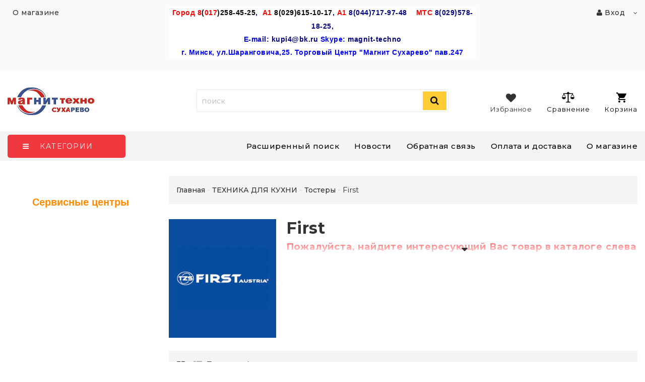

--- FILE ---
content_type: text/html; charset=UTF-8
request_url: https://magnit.shop.by/user/address/modal?t=1768618071229
body_size: 2300
content:
<div class="modal-dialog modal-mm">
    <div class="modal-content clearfix">
        <button type="button" class="close" data-dismiss="modal" aria-label="Close">
            <span aria-hidden="true" class="fa fa-close"></span>
        </button>
        <p class="h3">Мои адреса</p>
        <div class="ok-form-row f-size-medium ok-modal-address-info">
            Для добавления нового адреса заполните поля формы ниже. Все поля, отмеченные звездочкой (*) обязательны для заполнения.
        </div>
        <div class="ok-address ok-form-row l-child-col-indent-half -not-last clearfix"></div>
        <div id="ok-add-address-block" style="display: none" class="clearfix">
            <div class="l-child-col-indent-medium">
                <form id="add_address" class="ok-form ok-address-form" data-form-validate="address" data-auth-addaddress="" name="profile_form" action="magnit.shop.by/user/profile" method="post">
                    <input type="hidden" name="_token" value="nsz5QJ7iKgA2tlwcdPSy25iQGhqTohdOL51Jd1m6" autocomplete="off">
                    <input name="address_action" id="address_action" type="hidden" value="new">
                    <input name="essense_name" id="essense_name" type="hidden" value="address">
                    <input name="data_id" id="data_id" type="hidden" value="" class="-state-empty">
                    <input name="address_active" id="address_active" type="hidden" value="1">
                    <input name="address_user_id" type="hidden" value="" class="-state-empty">
                    <div class="data-input-check">
                        <label class="control-label" for="address_index">Почтовый индекс
                        </label><input class="form-control form-group -state-empty" type="text" placeholder="" name="address_index" id="address_index">
                    </div>
                    <div class="data-input-check">
                        <label class="control-label" for="address_city">Населенный пункт<span class="require_fields">*</span>
                        </label><input class="form-control form-group -state-empty" type="text" placeholder="" name="address_city" id="address_city">
                    </div>
                    <div class="data-input-check">
                        <label class="control-label" for="address_street">Улица</label>
                        <input class="form-control form-group require_fields required data-input-check -state-empty" type="text" placeholder="" name="address_street" id="address_street">
                    </div>
                    <div class="data-input-check">
                        <label class="control-label" for="address_house">Дом<span class="require_fields">*</span>
                        </label><input class="form-control form-group require_fields required data-input-check -state-empty" type="text" placeholder="" name="address_house" id="address_house">
                    </div>
                    <div class="data-input-check">
                        <label class="control-label" for="address_part">Корпус</label>
                        <input class="form-control form-group -state-empty" type="text" placeholder="" name="address_part" id="address_part">
                    </div>
                    <div class="data-input-check">
                        <label class="control-label" for="address_flat">Квартира</label>
                        <input class="form-control form-group -state-empty" type="text" placeholder="" name="address_flat" id="address_flat">
                    </div>
                    <div class="data-input-check">
                        <label class="control-label" for="address_floor">Этаж</label>
                        <input class="form-control form-group -state-empty" type="text" placeholder="" name="address_floor" id="address_floor">
                    </div>
                    <div class="has-error">
                        <div class="ok-error help-block"></div>
                    </div>
                    <div class="row">
                        <div class="col-md-6 -mt-article">
                            <button class="ok-btn ok-address-ok-btn  -btn-theme-action -width-full" data-btn-validate="address">
                                Сохранить
                            </button>
                        </div>
                        <div class="col-md-6 -mt-article">
                            <button class="ok-btn -width-full" data-address-back="">Назад</button>
                        </div>
                    </div>
                </form>
            </div>
        </div>
        <div class="">
            <button type="submit" class="ok-btn -mt-article -btn-theme-action ok-add-address-btn -width-full">Добавить</button>
        </div>
    </div>
</div>
<div class="hidden">
    <span id="my_address_title">Мои адреса</span>
    <span id="my_address_text">Здесь Вы можете управлять адресами доставки. Их может быть несколько, в таком случае один из адресов должен быть выбран по умолчанию.</span>
    <span id="edit_address_title">Изменение адреса</span>
    <span id="edit_address_text">Для редактирования адреса измените поля формы ниже.Все поля, отмеченные звездочкой (*), обязательны для заполнения.</span>
    <span id="edit_address_btn">Изменить</span>
    <span id="new_address_title">Добавление нового адреса</span>
    <span id="new_address_text">Для добавления нового адреса заполните поля формы ниже. Все поля, отмеченные звездочкой (*) обязательны для заполнения.</span>
    <span id="new_address_btn">Добавить</span>
    <span id="address_email">Ваш email</span>
</div>
